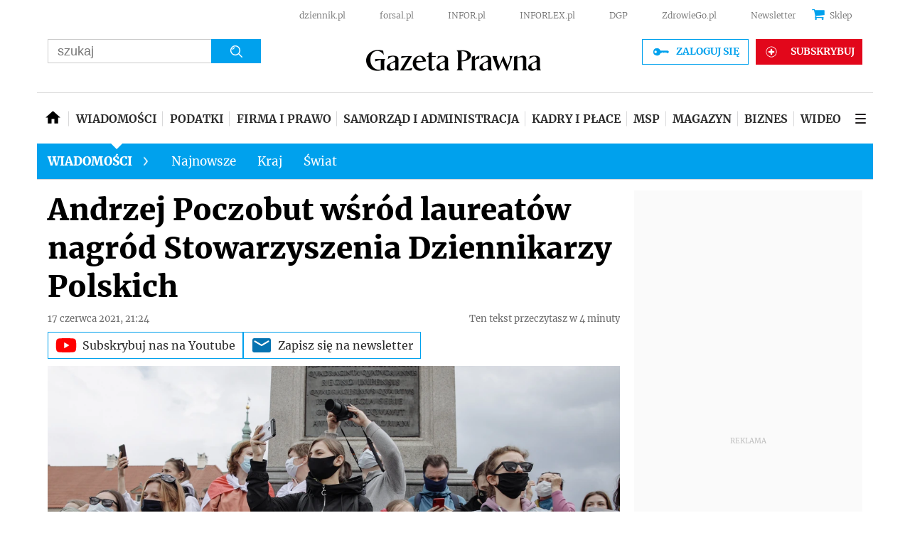

--- FILE ---
content_type: text/html; charset=utf-8
request_url: https://www.google.com/recaptcha/api2/aframe
body_size: 180
content:
<!DOCTYPE HTML><html><head><meta http-equiv="content-type" content="text/html; charset=UTF-8"></head><body><script nonce="_g-xUdwhtaSrn3Jc8hSDqw">/** Anti-fraud and anti-abuse applications only. See google.com/recaptcha */ try{var clients={'sodar':'https://pagead2.googlesyndication.com/pagead/sodar?'};window.addEventListener("message",function(a){try{if(a.source===window.parent){var b=JSON.parse(a.data);var c=clients[b['id']];if(c){var d=document.createElement('img');d.src=c+b['params']+'&rc='+(localStorage.getItem("rc::a")?sessionStorage.getItem("rc::b"):"");window.document.body.appendChild(d);sessionStorage.setItem("rc::e",parseInt(sessionStorage.getItem("rc::e")||0)+1);localStorage.setItem("rc::h",'1769456521394');}}}catch(b){}});window.parent.postMessage("_grecaptcha_ready", "*");}catch(b){}</script></body></html>

--- FILE ---
content_type: application/javascript; charset=utf-8
request_url: https://fundingchoicesmessages.google.com/f/AGSKWxV9l4AcVFpbToE5fYWe2tzXvN2hsoKzCz0Bmc7XwRK68YQJ_tAvck_gRNjDWxvbTVS_AJ7tu-0puO7FXcagqdlUe9SzujtityVyttzRrU7Ii8R8Eb2xftrlz7u6uL-O8eGilo_cyirdsqW85_DQAL190IuW1rsavwWaJujvvN4NznEhdkjV64h74vLY/_/showad.-layer-ad./ban_ad..widgets.ad?_ads/mobile/
body_size: -1290
content:
window['f817fc2a-8598-44df-a4ce-905d852581c1'] = true;

--- FILE ---
content_type: text/plain; charset=UTF-8
request_url: https://at.teads.tv/fpc?analytics_tag_id=PUB_5576&tfpvi=&gdpr_status=22&gdpr_reason=220&gdpr_consent=&ccpa_consent=&shared_ids=&sv=d656f4a&
body_size: 56
content:
ZDg2M2ZiMjAtYjU1Yy00MzlhLTg4NjEtYjg5MWM4MDliYjBkIy00LTU=